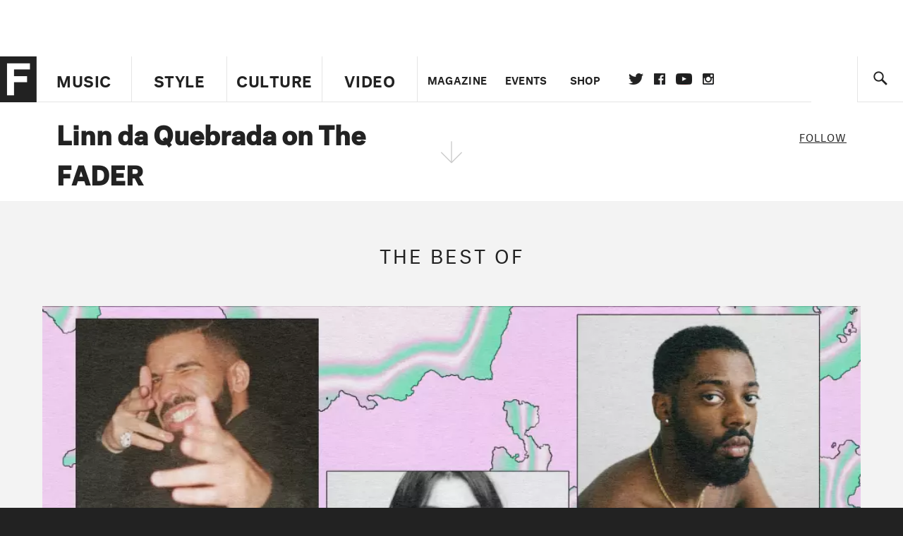

--- FILE ---
content_type: text/html; charset=utf-8
request_url: https://www.google.com/recaptcha/api2/aframe
body_size: 268
content:
<!DOCTYPE HTML><html><head><meta http-equiv="content-type" content="text/html; charset=UTF-8"></head><body><script nonce="TPjXS7byzZaOV5oBD7yi1Q">/** Anti-fraud and anti-abuse applications only. See google.com/recaptcha */ try{var clients={'sodar':'https://pagead2.googlesyndication.com/pagead/sodar?'};window.addEventListener("message",function(a){try{if(a.source===window.parent){var b=JSON.parse(a.data);var c=clients[b['id']];if(c){var d=document.createElement('img');d.src=c+b['params']+'&rc='+(localStorage.getItem("rc::a")?sessionStorage.getItem("rc::b"):"");window.document.body.appendChild(d);sessionStorage.setItem("rc::e",parseInt(sessionStorage.getItem("rc::e")||0)+1);localStorage.setItem("rc::h",'1769318395349');}}}catch(b){}});window.parent.postMessage("_grecaptcha_ready", "*");}catch(b){}</script></body></html>